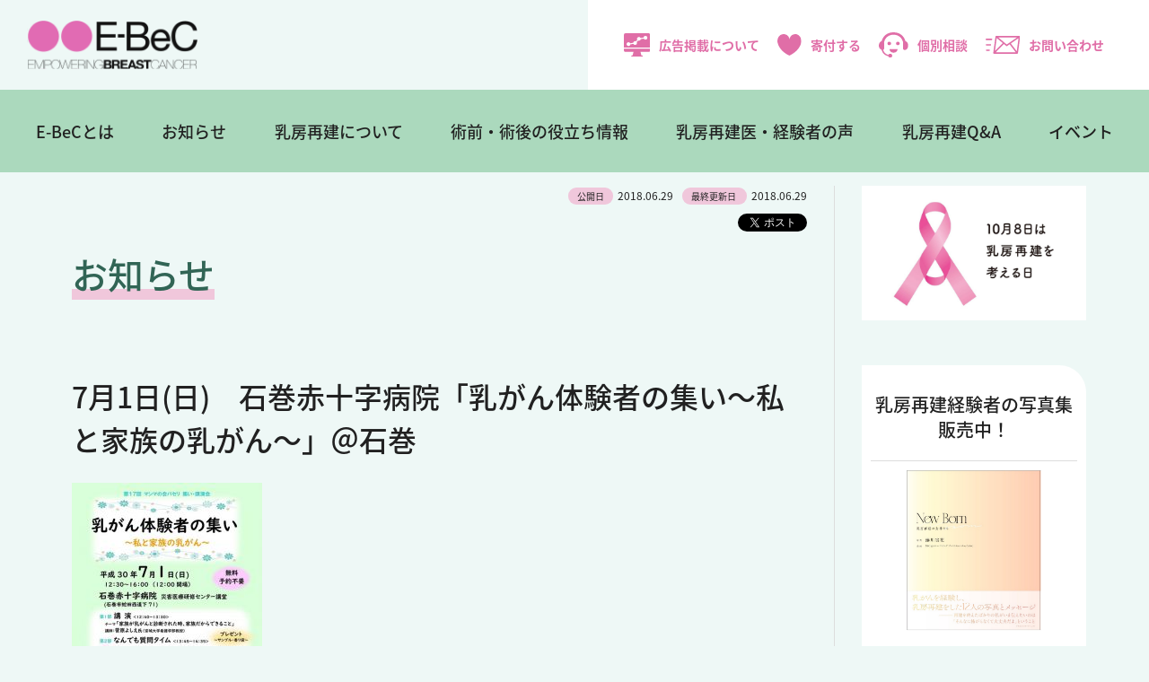

--- FILE ---
content_type: text/html; charset=UTF-8
request_url: https://www.e-bec.com/archives/8851
body_size: 32651
content:
<!DOCTYPE html>
<html lang="ja">
<head>
<!-- Google Tag Manager -->
<script>(function(w,d,s,l,i){w[l]=w[l]||[];w[l].push({'gtm.start':
new Date().getTime(),event:'gtm.js'});var f=d.getElementsByTagName(s)[0],
j=d.createElement(s),dl=l!='dataLayer'?'&l='+l:'';j.async=true;j.src=
'https://www.googletagmanager.com/gtm.js?id='+i+dl;f.parentNode.insertBefore(j,f);
})(window,document,'script','dataLayer','GTM-K836N35P');</script>
<!-- End Google Tag Manager -->
<!-- Google tag (gtag.js) -->
<script async src="https://www.googletagmanager.com/gtag/js?id=AW-16989628860"></script>
<script>
  window.dataLayer = window.dataLayer || [];
  function gtag(){dataLayer.push(arguments);}
  gtag('js', new Date());

  gtag('config', 'AW-16989628860');
</script>

<meta charset="utf-8">
<meta name="viewport" content="width=device-width, initial-scale=1">
<meta http-equiv="X-UA-Compatible" content="IE=edge,chrome=1">
<meta name="format-detection" content="telephone=no">
<link rel="icon" href="https://www.e-bec.com/wp-content/themes/e-bec2022/img/favicon.ico">
<link rel="apple-touch-icon" sizes="180x180" href="https://www.e-bec.com/wp-content/themes/e-bec2022/img/apple-touch-icon.png">
<link rel="stylesheet" href="https://use.typekit.net/pdu0qlz.css">
<link rel="stylesheet" media="all" type="text/css" href="https://unpkg.com/ress/dist/ress.min.css" />
<link rel="stylesheet" href="https://www.e-bec.com/wp-content/themes/e-bec2022/style.css">
<link rel="stylesheet" href="https://use.typekit.net/nrc2ikl.css">
<link rel="stylesheet" href="https://unpkg.com/swiper@7/swiper-bundle.min.css"/>
<script src="https://unpkg.com/swiper@7/swiper-bundle.min.js"></script>

<!--[if lt IE 9]>
<script src="https://www.e-bec.com/wp-content/themes/e-bec2022/js/html5shiv.js" type="text/javascript"></script>
<script src="https://www.e-bec.com/wp-content/themes/e-bec2022/js/jquery.backgroundSize.js" type="text/javascript"></script>
<![endif]-->
<script>
  (function(d) {
    var config = {
      kitId: 'tqm5pwl',
      scriptTimeout: 3000,
      async: true
    },
    h=d.documentElement,t=setTimeout(function(){h.className=h.className.replace(/\bwf-loading\b/g,"")+" wf-inactive";},config.scriptTimeout),tk=d.createElement("script"),f=false,s=d.getElementsByTagName("script")[0],a;h.className+=" wf-loading";tk.src='https://use.typekit.net/'+config.kitId+'.js';tk.async=true;tk.onload=tk.onreadystatechange=function(){a=this.readyState;if(f||a&&a!="complete"&&a!="loaded")return;f=true;clearTimeout(t);try{Typekit.load(config)}catch(e){}};s.parentNode.insertBefore(tk,s)
  })(document);
</script>

<title>7月1日(日)　石巻赤十字病院「乳がん体験者の集い～私と家族の乳がん～」＠石巻 | NPO法人E-BeC</title>
<meta name='robots' content='max-image-preview:large' />
	<style>img:is([sizes="auto" i], [sizes^="auto," i]) { contain-intrinsic-size: 3000px 1500px }</style>
	<style id='classic-theme-styles-inline-css' type='text/css'>
/*! This file is auto-generated */
.wp-block-button__link{color:#fff;background-color:#32373c;border-radius:9999px;box-shadow:none;text-decoration:none;padding:calc(.667em + 2px) calc(1.333em + 2px);font-size:1.125em}.wp-block-file__button{background:#32373c;color:#fff;text-decoration:none}
</style>
<link rel='stylesheet' id='contact-form-7-css' href='https://www.e-bec.com/wp-content/plugins/contact-form-7/includes/css/styles.css?ver=6.0.1' type='text/css' media='all' />
<link rel='stylesheet' id='wp-pagenavi-css' href='https://www.e-bec.com/wp-content/plugins/wp-pagenavi/pagenavi-css.css?ver=2.70' type='text/css' media='all' />
<script type="text/javascript" src="https://www.e-bec.com/wp-includes/js/jquery/jquery.min.js?ver=3.7.1" id="jquery-core-js"></script>
<script type="text/javascript" src="https://www.e-bec.com/wp-includes/js/jquery/jquery-migrate.min.js?ver=3.4.1" id="jquery-migrate-js"></script>
<script type="text/javascript" src="https://www.e-bec.com/wp-content/themes/e-bec2022/js/script.js" id="script-js"></script>
<link rel="canonical" href="https://www.e-bec.com/archives/8851" />

<meta property="og:locale" content="ja_JP" />
<!-- OGP Other -->
<meta property="og:type" content="article"> 
<meta property="og:title" content="7月1日(日)　石巻赤十字病院「乳がん体験者の集い～私と家族の乳がん～」＠石巻">
<meta property="og:url" content="https://www.e-bec.com/archives/8851">
<meta property="og:description" content="……">
<meta name="description" content="……">
<meta property="og:image" content="https://www.e-bec.com/wp-content/themes/e-bec2022/img/ogp.png">
<meta name="twitter:card" content="summary_large_image">



<!-- アクセス解析 -->
<script type="text/javascript">

  var _gaq = _gaq || [];
  _gaq.push(['_setAccount', 'UA-8056811-32']);
  _gaq.push(['_trackPageview']);

  (function() {
    var ga = document.createElement('script'); ga.type = 'text/javascript'; ga.async = true;
    ga.src = ('https:' == document.location.protocol ? 'https://ssl' : 'http://www') + '.google-analytics.com/ga.js';
    var s = document.getElementsByTagName('script')[0]; s.parentNode.insertBefore(ga, s);
  })();

</script>

<!-- Google tag (gtag.js) -->
<script async src="https://www.googletagmanager.com/gtag/js?id=G-TY7M2HQLVK"></script>
<script>
  window.dataLayer = window.dataLayer || [];
  function gtag(){dataLayer.push(arguments);}
  gtag('js', new Date());

  gtag('config', 'G-TY7M2HQLVK');
</script>

</head>

<body  id="top" class="wp-singular post-template-default single single-post postid-8851 single-format-standard wp-theme-e-bec2022">
<!-- Google Tag Manager (noscript) -->
<noscript><iframe src="https://www.googletagmanager.com/ns.html?id=GTM-K836N35P"
height="0" width="0" style="display:none;visibility:hidden"></iframe></noscript>
<!-- End Google Tag Manager (noscript) -->

<header id="header" class="new2025">

	<div class="subNavBox">
		<div class="logo"><a href="https://www.e-bec.com/"><img src="https://www.e-bec.com/wp-content/themes/e-bec2022/img/logo.svg" alt="乳房再建までを乳がんの標準治療に - E-BeC(エンパワリング ブレストキャンサー)" /></a></div>
		<ul class="subNav">
			<li class="add"><a href="https://www.e-bec.com/advertise"><img src="https://www.e-bec.com/wp-content/themes/e-bec2022/img/icon_media.svg" alt="広告掲載について" />広告掲載について</a></li>
			<li class="donation"><a href="https://www.e-bec.com/donation"><img src="https://www.e-bec.com/wp-content/themes/e-bec2022/img/icon_heart.svg" alt="寄付する" />寄付する</a></li>
			<li class="consu"><a href="https://www.e-bec.com/consultation"><img src="https://www.e-bec.com/wp-content/themes/e-bec2022/img/icon_person.svg" alt="個別相談" />個別相談</a></li>
			<li class="contact"><a href="https://www.e-bec.com/contact"><img src="https://www.e-bec.com/wp-content/themes/e-bec2022/img/icon_mail.svg" alt="お問い合わせ" />お問い合わせ</a></li>
			<li>	
			<span class="btn">
		  <span></span>
		  <span></span>
		  <span></span>
		</span>

			</li>
		</ul>
	</div>


	<div class="mainNav">
		<ul class="first">
			<li><a href="https://www.e-bec.com/aboutebec">E-BeCとは</a>
				<div class="second">
				<div class="title"><a href="https://www.e-bec.com/aboutebec">E-BeCとは</a></div>
				<ul>
					<li><a href="https://www.e-bec.com/vision">E-BeCのビジョン</a></li>
					<li><a href="https://www.e-bec.com/organization">組織概要</a></li>
					<li><a href="https://www.e-bec.com/teikan">定款</a></li>
					<li><a href="https://www.e-bec.com/report">事業報告書</a></li>
					<li><a href="https://www.e-bec.com/questionnaire">アンケート調査報告書</a></li>
					<li><a href="https://www.e-bec.com/archives/category/news/media">メディア掲載</a></li>
					<li><a href="https://www.e-bec.com/consultation">個別相談（有料）</a></li>
					<li><a href="https://www.e-bec.com/donation">寄付のお願い</a></li>
					<li><a href="https://w.bme.jp/bm/p/f/tf.php?id=ebec2019&task=regist" target="_blank">メールマガジン登録</a></li>
					<li><a href="https://www.e-bec.com/advertise">広告掲載について</a></li>
					<li><a href="https://www.e-bec.com/contact">お問い合わせ</a></li>
				</ul>
				</div>
			</li>
			<li><a href="/archives/category/news/activity">お知らせ</a></li>
			<li><a href="https://www.e-bec.com/about/" class="pulldown">乳房再建について</a>
				<div class="second">
				<div class="title"><a href="https://www.e-bec.com/about/" class="pulldown">乳房再建について</a></div>
				<ul class="long">
					<li><a href="https://www.e-bec.com/about/first">はじめに</a></li>
					<li><a href="https://www.e-bec.com/about/chapter1">第1章「乳房再建手術」とは</a></li>
					<li><a href="https://www.e-bec.com/about/chapter2">第2章 インプラントを使う「乳房再建手術」</a></li>
					<li><a href="https://www.e-bec.com/about/chapter3">第3章 自分のからだの組織を使う「乳房再建手術」</a></li>
					<li><a href="https://www.e-bec.com/about/chapter4">第4章 乳頭・乳輪の再建</a></li>
				</ul>
				</div>
			</li>
			<li><a href="https://www.e-bec.com/useful" class="pulldown">術前・術後の役立ち情報</a>
				<div class="second">
				<div class="title"><a href="https://www.e-bec.com/useful" class="pulldown">知っておきたい<br />乳がん手術前・手術後の<br />役立ち情報</a></div>
				<ul class="long">
					<li><a href="https://www.e-bec.com/archives/5878">1.自分の“乳腺濃度”をぜひ知りましょう</a></li>
					<li><a href="https://www.e-bec.com/archives/5938">2.手術後の傷をきれいに治すために…</a></li>
					<li><a href="https://www.e-bec.com/archives/8808">3.放射線治療後のセルフケアと、インプラントによる乳房再建</a></li>
					<li><a href="https://www.e-bec.com/archives/8387">4.乳頭・乳輪の再建手術～いろいろな術式と留意点</a></li>
					<li><a href="https://www.e-bec.com/archives/7696">5.乳がん治療に入る前に始めたい“口腔ケア”</a></li>
					<li><a href="https://www.e-bec.com/archives/9362">6.知っておきたい、“脂肪注入”による乳房再建のこと</a></li>
					<li><a href="https://www.e-bec.com/archives/9162">7.若年乳がん患者さんの抗がん剤治療と妊娠・出産</a></li>
					<li><a href="https://www.e-bec.com/archives/9821">8.乳がん手術・再建手術直後の“下着”について</a></li>
					<li><a href="https://www.e-bec.com/archives/11035">9.乳がん手術後のリンパ浮腫～早期診断のススメと症状別の治療法</a></li>
					<li><a href="https://www.e-bec.com/archives/13020">10.理論に基づいた術式別・時期別　下着の選び方</a></li>
					<li><a href="https://www.e-bec.com/archives/13807">11.患者力アップにつながる「ヘルスリテラシー」について</a></li>
					<li><a href="https://www.e-bec.com/archives/14418">12.病気の経済的リスクに備えよう～公的制度について～</a></li>
				</ul>
			</li>
			</li>

			<li><a href="https://www.e-bec.com/archives/category/frontline" class="pulldown">乳房再建医・経験者の声</a>
				<div class="second">
				<div class="title"><a href="https://www.e-bec.com/archives/category/frontline" class="pulldown">乳房再建医・<br>経験者の声</a></div>
				<ul>
					<li><a href="https://www.e-bec.com/archives/category/frontline/patientsvoice">乳房再建の経験者の声</a></li>
					<li><a href="https://www.e-bec.com/archives/category/frontline/doctorsvoice">乳房再建医の声</a></li>
				</ul>
				</div>
			</li>
			<li><a href="https://www.e-bec.com/qa">乳房再建Q&A</a></li>
			<li><a href="https://www.e-bec.com/caravan">イベント</a></li>
		</ul>
	</div>

	<nav class="slideMenu">
			
		<ul>		
			<li class="pulldown_sp"><a>E-BeCとは</a>
				<ul class="sub-menu">
					<li><a href="https://www.e-bec.com/aboutebec">E-BeCとは</a></li>
					<li><a href="https://www.e-bec.com/vision">E-BeCのビジョン</a></li>
					<li><a href="https://www.e-bec.com/organization">組織概要</a></li>
					<li><a href="https://www.e-bec.com/teikan">定款</a></li>
					<li><a href="https://www.e-bec.com/report">事業報告書</a></li>
					<li><a href="https://www.e-bec.com/questionnaire">アンケート調査報告書</a></li>
					<li><a href="https://www.e-bec.com/archives/category/news/media">メディア掲載</a></li>
					<li><a href="https://www.e-bec.com/consultation">個別相談（有料）</a></li>
					<li><a href="https://www.e-bec.com/donation">寄付のお願い</a></li>
					<li><a href="https://w.bme.jp/bm/p/f/tf.php?id=ebec2019&task=regist" target="_blank">メールマガジン登録</a></li>
					<li><a href="https://www.e-bec.com/advertise">広告掲載について</a></li>
					<li><a href="https://www.e-bec.com/contact">お問い合わせ</a></li>
				</ul>
			</li>
			<li><a href="/archives/category/news/activity">お知らせ</a></li>
			<li class="pulldown_sp"><a>乳房再建について</a>
				<ul class="sub-menu">
					<li><a href="https://www.e-bec.com/about/">乳房再建について</a></li>
					<li><a href="https://www.e-bec.com/about/first">はじめに</a></li>
					<li><a href="https://www.e-bec.com/about/chapter1">第1章「乳房再建手術」とは</a></li>
					<li><a href="https://www.e-bec.com/about/chapter2">第2章 インプラントを使う「乳房再建手術」</a></li>
					<li><a href="https://www.e-bec.com/about/chapter3">第3章 自分のからだの組織を使う「乳房再建手術」</a></li>
					<li><a href="https://www.e-bec.com/about/chapter4">第4章 乳頭・乳輪の再建</a></li>
				</ul>	
			</li>
			<li class="pulldown_sp"><a>知っておきたい乳がん手術前・手術後の役立ち情報</a>
				<ul class="sub-menu">
					<li><a href="https://www.e-bec.com/archives/5878">1.自分の“乳腺濃度”をぜひ知りましょう</a></li>
					<li><a href="https://www.e-bec.com/archives/5938">2.手術後の傷をきれいに治すために…</a></li>
					<li><a href="https://www.e-bec.com/archives/8808">3.放射線治療後のセルフケアと、インプラントによる乳房再建</a></li>
					<li><a href="https://www.e-bec.com/archives/8387">4.乳頭・乳輪の再建手術～いろいろな術式と留意点</a></li>
					<li><a href="https://www.e-bec.com/archives/7696">5.乳がん治療に入る前に始めたい“口腔ケア”</a></li>
					<li><a href="https://www.e-bec.com/archives/9362">6.知っておきたい、“脂肪注入”による乳房再建のこと</a></li>
					<li><a href="https://www.e-bec.com/archives/9162">7.若年乳がん患者さんの抗がん剤治療と妊娠・出産</a></li>
					<li><a href="https://www.e-bec.com/archives/9821">8.乳がん手術・再建手術直後の“下着”について</a></li>
					<li><a href="https://www.e-bec.com/archives/11035">9.乳がん手術後のリンパ浮腫～早期診断のススメと症状別の治療法</a></li>
					<li><a href="https://www.e-bec.com/archives/13020">10.理論に基づいた術式別・時期別　下着の選び方</a></li>
					<li><a href="https://www.e-bec.com/archives/13807">11.患者力アップにつながる「ヘルスリテラシー」について</a></li>
					
					<li><a href="https://www.e-bec.com/archives/14418">12.病気の経済的リスクに備えよう～公的制度について～</a></li>
				</ul>
			</li>
			<li class="pulldown_sp"><a>乳房再建医・経験者の声</a>
				<ul class="sub-menu">
					<li><a href="https://www.e-bec.com/archives/category/frontline">乳房再建医・経験者の声</a></li>
					<li><a href="https://www.e-bec.com/archives/category/frontline/patientsvoice">乳房再建の経験者</a></li>
					<li><a href="https://www.e-bec.com/archives/category/frontline/doctorsvoice">乳房再建医</a></li>
				</ul>				
			</li>
			<li class="short"><a href="https://www.e-bec.com/qa">乳房再建Q&A</a></li>
			<li class="long"><a href="https://www.e-bec.com/caravan">イベント</a></li>
			<li><a href="https://www.e-bec.com/consultation">個別相談</a></li>
			<li><a href="https://www.e-bec.com/inochino-chibusa-official">写真集『いのちの乳房』</a></li>
			<li><a href="https://www.e-bec.com/handbook">乳房再建HandBook</a></li>
		</ul>
	</nav>
</header>

<div id="Wrapper" class="contents">

	<div class="pageBox">
	<section class="pageinner">
			<div class="postData">
			<ul>
				<li><span>公開日</span>2018.06.29</li>
				<li><span>最終更新日 </span>2018.06.29</li>
			</ul>
			<ul class="snsshare">
				<li><iframe src="https://www.facebook.com/plugins/like.php?href=https://www.e-bec.com/archives/8851&width=170&layout=button_count&action=like&size=small&share=true&height=46&appId=247678018608661" width="170" height="20" style="border:none;overflow:hidden" scrolling="no" frameborder="0" allowfullscreen="true" allow="autoplay; clipboard-write; encrypted-media; picture-in-picture; web-share"></iframe></li>
				<li><div class="line-it-button" data-lang="ja" data-type="share-a" data-env="REAL" data-url="https://www.e-bec.com/archives/8851" data-color="default" data-size="small" data-count="true" data-ver="3" style="display: none;"></div>
<script src="https://www.line-website.com/social-plugins/js/thirdparty/loader.min.js" async="async" defer="defer"></script></li>
				<li><a href="https://twitter.com/share?ref_src=twsrc%5Etfw" class="twitter-share-button" data-show-count="false">Tweet</a><script async src="https://platform.twitter.com/widgets.js" charset="utf-8"></script></li>
			</ul>
		</div>	

		
		<h1>お知らせ</h1>
		
	
	<article> 
		<h2>7月1日(日)　石巻赤十字病院「乳がん体験者の集い～私と家族の乳がん～」＠石巻</h2>
	<p><img fetchpriority="high" decoding="async" src="http://www.e-bec.com/wp-content/uploads/2018/06/36331403_1266521500145587_3313257683326337024_n-212x300.jpg" alt="" width="212" height="300" class="alignleft size-medium wp-image-8853" srcset="https://www.e-bec.com/wp-content/uploads/2018/06/36331403_1266521500145587_3313257683326337024_n-212x300.jpg 212w, https://www.e-bec.com/wp-content/uploads/2018/06/36331403_1266521500145587_3313257683326337024_n-106x150.jpg 106w, https://www.e-bec.com/wp-content/uploads/2018/06/36331403_1266521500145587_3313257683326337024_n-453x640.jpg 453w, https://www.e-bec.com/wp-content/uploads/2018/06/36331403_1266521500145587_3313257683326337024_n.jpg 679w" sizes="(max-width: 212px) 100vw, 212px" /></p>
	
	</article>
	<div class="postData footer">
<ul class="snsshare">
<li><iframe src="https://www.facebook.com/plugins/like.php?href=https://www.e-bec.com/archives/8851&width=170&layout=button_count&action=like&size=small&share=true&height=46&appId=247678018608661" width="170" height="20" style="border:none;overflow:hidden" scrolling="no" frameborder="0" allowfullscreen="true" allow="autoplay; clipboard-write; encrypted-media; picture-in-picture; web-share"></iframe></li>
<li><div class="line-it-button" data-lang="ja" data-type="share-a" data-env="REAL" data-url="https://www.e-bec.com/archives/8851" data-color="default" data-size="small" data-count="true" data-ver="3" style="display: none;"></div>
<script src="https://www.line-website.com/social-plugins/js/thirdparty/loader.min.js" async="async" defer="defer"></script></li>
<li><a href="https://twitter.com/share?ref_src=twsrc%5Etfw" class="twitter-share-button" data-show-count="false">Tweet</a><script async src="https://platform.twitter.com/widgets.js" charset="utf-8"></script></li>
</ul>
</div>	
	<ul class="pagenav"><li><a href="https://www.e-bec.com"><span><img src="https://www.e-bec.com/wp-content/themes/e-bec2022/img/icon_home.png" alt="Home"></span></a></li><span>/</span><li><a href="https://www.e-bec.com/archives/category/news"><span>乳房再建に関するニュース</span></a></li><span>/</span><li><a href="https://www.e-bec.com/archives/category/news/breast"><span>乳がん・乳房再建手術関連のNEWS</span></a></li><span>/</span><li><span>7月1日(日)　石巻赤十字病院「乳がん体験者の集い～私と家族の乳がん～」＠石巻</span></li></ul>	
	
	<article class="postBanner">
		<!--
		<div class="bannerBg">
					</div>
		-->
		<p>このサイトは、医療に関するコンテンツを掲載しています。乳がんや乳房再建手術に関する各種情報や患者さん・医療関係者の談話なども含まれていますが、その内容がすべての方にあてはまるというわけではありません。
治療や手術の方針・方法などについては、主治医と十分に相談をしてください。</p>
	</article>

	</section>
	
	<aside class="sidebar">
	<ul>
    <li><h2 class="widgettitle">A広告</h2>
<div class="textwidget custom-html-widget"><ul class="flexBox side">
<!--
<li><a href="https://pmu-shibuya.com" target="_blank" onclick="_gaq.push(['_trackEvent', 'サイド広告（Aタイプ）', 'PMU渋谷']);"><img src="https://www.e-bec.com/wp-content/themes/e-bec2022/img/ad_pmu20250414.jpeg" alt="PMU渋谷"></a></li>
-->
<li><a href="https://www.abbvie.co.jp/content/dam/abbvie-com2/japan/documents/press-release/2024_0926.pdf" target="_blank" onclick="_gaq.push(['_trackEvent', 'トップページ広告（Aタイプ）', '乳房再建を考える日']);"><img src="https://www.e-bec.com/wp-content/themes/e-bec2022/img/banner_saiken.png" alt="乳房再建を考える日" width="350" /></a></li>

	
</ul></div></li><li><h2 class="widgettitle">開催予定のイベント</h2>
			<div class="execphpwidget"></div>
		</li><li><h2 class="widgettitle">写真集受付中</h2>
<div class="textwidget custom-html-widget"><div class="sideEvent">
<div class="sideEvent-one">
<h4>乳房再建経験者の写真集<br />販売中！</h4>
<dl>
<dt></dt>
<dd>
<div>
<a href="https://checkout.square.site/merchant/MLPA9ST5EZTFH/checkout/XWMPBLISJVFJFNWWWJIECNAE" target="_blank"><img src="https://www.e-bec.com/wp-content/themes/e-bec2022/img/newborn.jpg" alt="New Born -乳房再建の女神たち-" /></a>
<p><strong>New Born<br />-乳房再建の女神たち-</strong><br />
撮影：蜷川実花<br />
企画：NPO法人E-BeC<br />
発行：赤々舎</p>
</div>
<div class="btnMore"><a href="https://checkout.square.site/merchant/MLPA9ST5EZTFH/checkout/XWMPBLISJVFJFNWWWJIECNAE" target="_blank">お申し込みはこちら</a></div>
</dd>
</dl>
</div>
</div></div></li><li><h2 class="widgettitle">B広告</h2>
<div class="textwidget custom-html-widget"><ul class="flexBox side">
<li><a href="https://yasashisa.asahi-life.co.jp/csr/ebec/" target="_blank" onclick="_gaq.push(['_trackEvent', 'サイド広告（Bタイプ）', 'やさしさプラス']);"><img src="https://www.e-bec.com/wp-content/themes/e-bec2022/img/ad_yasashisa.png" alt="やさしさプラス"></a></li>
<li><a href="https://pmu-shibuya.com/" target="_blank" onclick="_gaq.push(['_trackEvent', 'トップページ広告（Bタイプ）', 'PMUアピアランスケア渋谷']);"><img src="https://www.e-bec.com/wp-content/themes/e-bec2022/img/ad_pmu2026.jpg" alt="PMUアピアランスケア渋谷" /></a></li>
</ul></div></li><li>			<div class="execphpwidget"><div id="fb-root"></div>
<script async defer crossorigin="anonymous" src="https://connect.facebook.net/ja_JP/sdk.js#xfbml=1&version=v13.0&appId=637630103011429&autoLogAppEvents=1" nonce="YP0v3cef"></script>
<div class="facebook_wrap"><div class="fb-page" data-href="https://www.facebook.com/EmpoweringBreastCancer/" data-tabs="timeline" data-width="500" data-height="" data-small-header="true" data-adapt-container-width="true" data-hide-cover="false" data-show-facepile="false"><blockquote cite="https://www.facebook.com/EmpoweringBreastCancer/" class="fb-xfbml-parse-ignore"><a href="https://www.facebook.com/EmpoweringBreastCancer/">E-BeC : Empowering Breast Cancer</a></blockquote></div></div></div>
		</li><li><h2 class="widgettitle">LINEスタンプ</h2>
<div class="textwidget custom-html-widget"><ul class="flexBox side">
<li><a href="https://line.me/S/sticker/15215234" target="_blank" onclick="_gaq.push(['_trackEvent', 'サイド広告250', 'lineスタンプ']);"><img src="https://www.e-bec.com/wp-content/uploads/bnr_linestamp02.png" alt="lineスタンプ" class="hover" width="250" height="100"  /></a></li>
</ul></div></li>	</ul>
</aside>
	
	</div>
</div>

<section class="btnBox contents">
	<a class="innerBox" href="https://www.e-bec.com/donation">
		<div class="img"><img src="https://www.e-bec.com/wp-content/themes/e-bec2022/img/icon_shien_big.svg" alt="E-BeCを支援する" />E-BeCを支援する</div>
		<p>今、不安の真っただ中にいる患者さんに希望を。<br>あなたのご支援がE-BeCの活動を支えています。</p>
	</a>
	<a class="innerBox" href="https://www.e-bec.com/consultation">
		<div class="img"><img src="https://www.e-bec.com/wp-content/themes/e-bec2022/img/icon_person_big.svg" alt="有料個別相談をご希望の方へ" />有料個別相談をご希望の方へ</div>
		<p>あなたはひとりじゃない。<br>ひとりで悩まず、一緒に考えていきましょう。</p>
	</a>
	<a class="innerBox" href="https://w.bme.jp/bm/p/f/tf.php?id=ebec2019&task=regist" target="_blank">
		<div class="img"><img src="https://www.e-bec.com/wp-content/themes/e-bec2022/img/icon_mail_big.svg" alt="メールマガジンの登録はこちら" />メールマガジンの登録はこちら</div>
		<p>E-BeCから乳房再建や乳がんに関する役立ち情報、<br>セミナーのご案内をいち早くお届けします。</p>
	</a>
</section>

<div id="pagetop">
	<a href="#top"><img src="https://www.e-bec.com/wp-content/themes/e-bec2022/img/pagetop.svg" alt="ページトップへ" /></a>
</div>

<footer id="footer">
	<div class="footerNav">
		<ul>
			<li><h4><a href="https://www.e-bec.com/aboutebec">E-BeCとは</a></h4></li>
			<li><a href="https://www.e-bec.com/vision">E-BeCのビジョン</a></li>
			<li><a href="https://www.e-bec.com/organization">組織概要</a></li>
			<li><a href="https://www.e-bec.com/teikan">定款</a></li>
			<li><a href="https://www.e-bec.com/report">事業報告書</a></li>
			<li><a href="https://www.e-bec.com/questionnaire">アンケート調査報告書</a></li>
			<li><a href="https://www.e-bec.com/archives/category/news/media">メディア掲載</a></li>
			<li><a href="https://www.e-bec.com/consultation">個別相談（有料）</a></li>
			<li><a href="https://www.e-bec.com/donation">寄付のお願い</a></li>
			<li><a href="https://w.bme.jp/bm/p/f/tf.php?id=ebec2019&task=regist" target="_blank">メールマガジン登録</a></li>
			<li><a href="https://www.e-bec.com/advertise">広告掲載について</a></li>
			<li><a href="https://www.e-bec.com/contact">お問い合わせ</a></li>
		</ul>
		
		<ul>
			<li><h4><a href="https://www.e-bec.com/about">乳房再建について</a></h4></li>
			<li><a href="https://www.e-bec.com/about/first">はじめに</a></li>
			<li><a href="https://www.e-bec.com/about/chapter1">第1章「乳房再建手術」とは</a></li>
			<li><a href="https://www.e-bec.com/about/chapter2">第2章 インプラントを使う「乳房再建手術」</a></li>
			<li><a href="https://www.e-bec.com/about/chapter3">第3章 自分のからだの組織を使う「乳房再建手術」</a></li>
			<li><a href="https://www.e-bec.com/about/chapter4">第4章 乳頭・乳輪の再建</a></li>
		</ul>	
		
		<ul>
			<li><h4><a href="https://www.e-bec.com/useful">術前・術後の役立ち情報</a></h4></li>
			<li><a href="https://www.e-bec.com/archives/5878">1.自分の“乳腺濃度”をぜひ知りましょう</a></li>
			<li><a href="https://www.e-bec.com/archives/5938">2.手術後の傷をきれいに治すために…</a></li>
			<li><a href="https://www.e-bec.com/archives/8808">3.放射線治療後のセルフケアと、インプラントによる乳房再建</a></li>
			<li><a href="https://www.e-bec.com/archives/8387">4.乳頭・乳輪の再建手術～いろいろな術式と留意点</a></li>
			<li><a href="https://www.e-bec.com/archives/7696">5.乳がん治療に入る前に始めたい“口腔ケア”</a></li>
			<li><a href="https://www.e-bec.com/archives/9362">6.知っておきたい、“脂肪注入”による乳房再建のこと</a></li>
			<li><a href="https://www.e-bec.com/archives/9162">7.若年乳がん患者さんの抗がん剤治療と妊娠・出産</a></li>
			<li><a href="https://www.e-bec.com/archives/9821">8.乳がん手術・再建手術直後の“下着”について</a></li>
			<li><a href="https://www.e-bec.com/archives/11035">9.乳がん手術後のリンパ浮腫～早期診断のススメと症状別の治療法</a></li>
			<li><a href="https://www.e-bec.com/archives/13020">10.理論に基づいた術式別・時期別　下着の選び方</a></li>
			<li><a href="https://www.e-bec.com/archives/13807">11.患者力アップにつながる「ヘルスリテラシー」について</a></li>
			<li><a href="https://www.e-bec.com/archives/14418">12.病気の経済的リスクに備えよう～公的制度について～</a></li>
		</ul>
		
		<ul>
			<li><h4><a href="https://www.e-bec.com/archives/category/frontline">乳房再建医・経験者の声</a></h4></li>
			<li><h4><a href="https://www.e-bec.com/qa">乳房再建Q&A</a></h4></li>
			<li><h4><a href="https://www.e-bec.com/caravan">イベント</a></h4></li>
			<li><h4><a href="/archives/category/news/activity">お知らせ</a></h4></li>

			<li class="space"><a href="https://www.e-bec.com/inochino-chibusa-official">写真集『いのちの乳房』</a></li>
			<li><a href="https://www.e-bec.com/handbook">乳房再建HandBook</a></li>
		</ul>
	</div>
	<div class="copyBox">
		<ul class="footerSubNav">
			<li><a href="/policy">利用規約</a></li>
			<li><a href="/privacy">プライバシーポリシー</a></li>
		</ul>

		<div>
			<div class="banner"><a href="http://www.excellent-npo.net/" target="_blank"><img src="https://www.e-bec.com/wp-content/themes/e-bec2022/img/footer_banner.png" alt="エクセレントNPO大賞ノミネート" /></a></div>
			<ul class="snsNav">
				<li><a href="https://www.facebook.com/EmpoweringBreastCancer/" target="_blank"><img src="https://www.e-bec.com/wp-content/themes/e-bec2022/img/icon_facebook_b.svg" alt="Facebook" /></a></li>
				<li><a href="https://twitter.com/EBeC06904874" target="_blank"><img src="https://www.e-bec.com/wp-content/themes/e-bec2022/img/icon_x_b.png" alt="x" width="38px" /></a></li>
				<li><a href="https://www.instagram.com/empoweringbreastcancer/" target="_blank"><img src="https://www.e-bec.com/wp-content/themes/e-bec2022/img/icon_insta_b.svg" alt="Instagram" /></a></li>
				<li><a href="https://note.com/photobook_br" target="_blank"><img src="https://www.e-bec.com/wp-content/themes/e-bec2022/img/icon_note_b.png" alt="note" width="38px" /></a></li> 
			</ul>
			<p class="pc">&copy; E-BeC All Rights Reserved.</p>
		</div>
	</div>
	<p class="sm-tab txtCenter">&copy; E-BeC All Rights Reserved.</p>
</footer>
  
<script type="speculationrules">
{"prefetch":[{"source":"document","where":{"and":[{"href_matches":"\/*"},{"not":{"href_matches":["\/wp-*.php","\/wp-admin\/*","\/wp-content\/uploads\/*","\/wp-content\/*","\/wp-content\/plugins\/*","\/wp-content\/themes\/e-bec2022\/*","\/*\\?(.+)"]}},{"not":{"selector_matches":"a[rel~=\"nofollow\"]"}},{"not":{"selector_matches":".no-prefetch, .no-prefetch a"}}]},"eagerness":"conservative"}]}
</script>
<script type="text/javascript" src="https://www.e-bec.com/wp-includes/js/dist/hooks.min.js?ver=4d63a3d491d11ffd8ac6" id="wp-hooks-js"></script>
<script type="text/javascript" src="https://www.e-bec.com/wp-includes/js/dist/i18n.min.js?ver=5e580eb46a90c2b997e6" id="wp-i18n-js"></script>
<script type="text/javascript" id="wp-i18n-js-after">
/* <![CDATA[ */
wp.i18n.setLocaleData( { 'text direction\u0004ltr': [ 'ltr' ] } );
/* ]]> */
</script>
<script type="text/javascript" src="https://www.e-bec.com/wp-content/plugins/contact-form-7/includes/swv/js/index.js?ver=6.0.1" id="swv-js"></script>
<script type="text/javascript" id="contact-form-7-js-before">
/* <![CDATA[ */
var wpcf7 = {
    "api": {
        "root": "https:\/\/www.e-bec.com\/wp-json\/",
        "namespace": "contact-form-7\/v1"
    }
};
/* ]]> */
</script>
<script type="text/javascript" src="https://www.e-bec.com/wp-content/plugins/contact-form-7/includes/js/index.js?ver=6.0.1" id="contact-form-7-js"></script>

</body>
</html>




--- FILE ---
content_type: image/svg+xml
request_url: https://www.e-bec.com/wp-content/themes/e-bec2022/img/icon_arrow.svg
body_size: 561
content:
<svg xmlns="http://www.w3.org/2000/svg" xmlns:xlink="http://www.w3.org/1999/xlink" width="24" height="24" viewBox="0 0 24 24"><defs><clipPath id="a"><rect width="15.095" height="14.37" fill="#e06ea7"/></clipPath></defs><g transform="translate(-957 -2215)"><circle cx="12" cy="12" r="12" transform="translate(957 2215)" fill="#fff"/><g transform="translate(961.641 2219.641)"><g clip-path="url(#a)"><path d="M14.724,6.3l-6-5.937A1.248,1.248,0,1,0,6.967,2.135l3.843,3.8H1.248a1.248,1.248,0,1,0,0,2.5H10.81l-3.843,3.8a1.248,1.248,0,1,0,1.755,1.775l6-5.937a1.248,1.248,0,0,0,0-1.775" transform="translate(0 0)" fill="#e06ea7"/></g></g></g></svg>

--- FILE ---
content_type: image/svg+xml
request_url: https://www.e-bec.com/wp-content/themes/e-bec2022/img/icon_heart.svg
body_size: 413
content:
<svg xmlns="http://www.w3.org/2000/svg" xmlns:xlink="http://www.w3.org/1999/xlink" width="27.218" height="23.098" viewBox="0 0 27.218 23.098"><defs><clipPath id="a"><rect width="27.218" height="23.098" fill="#e06ea7"/></clipPath></defs><g clip-path="url(#a)"><path d="M13.61,5.609s.831-5.984,7.6-5.591c0,0,6.005.837,6.005,8.026,0,0-.639,9.246-13.607,15.054C13.61,23.1,1.92,18.744,0,8.044,0,8.044-.254.455,6.9.018c0,0,6.069-.2,6.708,5.591Z" transform="translate(0 0)" fill="#e06ea7"/></g></svg>

--- FILE ---
content_type: image/svg+xml
request_url: https://www.e-bec.com/wp-content/themes/e-bec2022/img/pagetop.svg
body_size: 582
content:
<svg xmlns="http://www.w3.org/2000/svg" xmlns:xlink="http://www.w3.org/1999/xlink" width="66" height="66" viewBox="0 0 66 66"><defs><clipPath id="a"><rect width="27.621" height="26.294" fill="#fff"/></clipPath></defs><g transform="translate(-1344 -273)"><circle cx="33" cy="33" r="33" transform="translate(1344 273)" fill="#e06ea7"/><g transform="translate(1364 319.621) rotate(-90)"><g clip-path="url(#a)"><path d="M26.944,11.524,15.961.66a2.284,2.284,0,1,0-3.212,3.247l7.032,6.957H2.284a2.283,2.283,0,1,0,0,4.567h17.5l-7.032,6.956a2.284,2.284,0,1,0,3.212,3.247L26.944,14.771a2.284,2.284,0,0,0,0-3.247" transform="translate(0 0)" fill="#fff"/></g></g></g></svg>

--- FILE ---
content_type: image/svg+xml
request_url: https://www.e-bec.com/wp-content/themes/e-bec2022/img/icon_person.svg
body_size: 873
content:
<svg xmlns="http://www.w3.org/2000/svg" xmlns:xlink="http://www.w3.org/1999/xlink" width="32.137" height="28.828" viewBox="0 0 32.137 28.828"><defs><clipPath id="a"><rect width="32.137" height="28.828" fill="#e06ea7"/></clipPath></defs><g clip-path="url(#a)"><path d="M26.414,11.318c-1.081-4.866-4.785-8.552-10.375-8.552S6.8,6.45,5.733,11.313A22.349,22.349,0,0,1,5.8,15.05c0,2.484.353,4.555-1.069,5.023a8.234,8.234,0,0,0,5.669,5.69,2.2,2.2,0,1,1-.089,1.493A10,10,0,0,1,2.982,20,5.075,5.075,0,0,1,0,15.05c0-2.418,1.32-4.445,3.095-4.982C4.566,4.415,9.013,0,16.039,0S27.5,4.4,28.978,10.045c1.806.5,3.159,2.551,3.159,5.005,0,2.829-1.8,5.122-4.016,5.122s-1.795-2.293-1.795-5.122a21.408,21.408,0,0,1,.088-3.732Zm-10.345,11.9A4.236,4.236,0,0,1,11.644,19.2h8.85a4.236,4.236,0,0,1-4.425,4.017Zm4.687-8.485a2.009,2.009,0,1,1,2.009-2.009,2.008,2.008,0,0,1-2.009,2.009m-9.373,0a2.009,2.009,0,1,1,2.008-2.009,2.009,2.009,0,0,1-2.008,2.009" fill="#e06ea7"/></g></svg>

--- FILE ---
content_type: image/svg+xml
request_url: https://www.e-bec.com/wp-content/themes/e-bec2022/img/logo.svg
body_size: 22606
content:
<svg xmlns="http://www.w3.org/2000/svg" xmlns:xlink="http://www.w3.org/1999/xlink" width="193" height="55" viewBox="0 0 193 55"><defs><pattern id="a" preserveAspectRatio="none" width="100%" height="100%" viewBox="0 0 800 229"><image width="800" height="229" xlink:href="[data-uri]"/></pattern></defs><rect width="193" height="55" fill="url(#a)"/></svg>